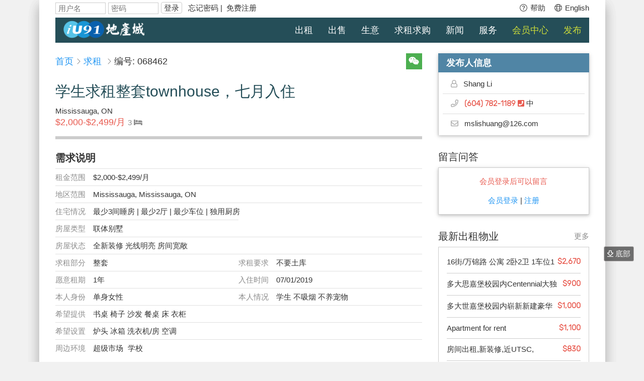

--- FILE ---
content_type: text/html; charset=utf-8
request_url: https://www.iu91.com/content/ListContent/contentid/68462
body_size: 14918
content:
		
	

		

<!DOCTYPE html>
<html lang="zh">
<head>
<meta name="viewport" content="width=device-width, user-scalable=no" />
<meta http-equiv="Content-Type" content="text/html; charset=UTF-8">
<meta property="og:type" content="website" />
<meta property="og:image" content="https://www.iu91.com/images/logo/Logo_300x300.png">
<meta property="og:title" content="【求租】-学生求租整套townhouse，七月入住 - iU91加拿大地产城" >
<meta property="og:description" content="$2,000-学生求租整套townhouse，七月入住">
<meta property="og:url" content="https://www.iu91.com/content/ListContent/contentid/68462">

<title>【求租】-学生求租整套townhouse，七月入住-iU91加拿大地产城</title>

<link rel="stylesheet" href="/static/css/res/w3.css?v=1">
<link rel="stylesheet" href="/static/css/res/detail.css?v=5">
<link rel="stylesheet" href="/static/css/res/fontawesome/css/fontawesome-all.css">
<link rel="stylesheet" href="/static/css/res/comm.css?v=6">

<style>#housemsg_q .error{font-weight: normal;color: #EA5200;font-size: 13px;display:block;padding-top:10px}</style>
<script type="text/javascript" src="/static/js/res/jquery/jquery.min.js"></script>
<script type="text/javascript" src="/static/jslib/jquery/jquery.qrcode.min.js"></script>
<script type="text/javascript" src="/static/jslib/jquery/jquery.cookie.js"></script>
<script type="text/javascript" src="/static/js/res/jquery/jquery-validation-1/dist/jquery.validate.min.js"></script>

<script type="text/javascript" src="/static/js/res/comm.js?v=4" type="text/javascript"></script>
<script type="text/javascript" src="/static/js/res/v1.js"></script>

<script type="text/javascript">
	var n_swiper = false;
	var n_message = false;
    var guid = 'B3CB70C5-37AF-C893-1950-4B9FE978E3EE';
    var accountid='';
    var account=37318;
	Count_Load();
	
	function Count_Load(){
	    if (guid.length < 1) return;
	    var requestUrl = '/api/CountJson?statistic=1&count=1&guid='+guid+'&statistic=1&accountid='+account;
	    var opt = {
	        url:requestUrl,
	        method:'GET',
	        dataType: 'json'
	        };
	    $.ajax(opt);
	    return;
	}
	$(document).ready(function(){
			$("#housemsg_q").validate({
			rules: {
				'msg': {
					required: true,
					minlength: 2
				},
				'vcode': {
					required: true,
					remote: "/Sso/Signup/do/accountValid"
				}
			},
			messages: {
				'msg': {
					required: "请输入留言",
					minlength: "留言至少2个字"
				},
				'vcode': {
					required: "请输入验证码 ",
					remote: "验证码不正确"
				}
			},
			success: function(label) {
				// set &nbsp; as text for IE
				//label.html("&nbsp;").addClass("checked");
				label.html("").removeClass("error");
			},
			submitHandler: function(form) {
				Housemsg_Q();
				$('#msg').val('');
				$('#vcode').val('');
				return false;
			 }
		});

	});
	 	
</script>


</head>
<body class="w3-content" data-gr-c-s-loaded="true">

	<!-- Sidebar/menu -->
		<nav class="w3-sidebar-menu w3-light-grey w3-hide-large w3-animate-left" id="mySidebarMenu" style="z-index: 10;">
  <div class="w3-container w3-display-container w3-padding-16">
  	<span onclick="w3_close()" class="w3-button w3-display-topright w3-xlarge close-search">&times;</span>
  	<ul class="w3-ul w3-large">
		<li class="w3-link w3-padding-16" onclick="goHomepage('cn');"> 
			<svg class="svg-inline--fa fa-home fa-w-18 fa-fw w3-margin-right" aria-hidden="true" data-prefix="far" data-icon="home" role="img" xmlns="http://www.w3.org/2000/svg" viewBox="0 0 576 512" data-fa-i2svg=""><path fill="currentColor" d="M557.1 240.7L512 203.8V104c0-4.4-3.6-8-8-8h-32c-4.4 0-8 3.6-8 8v60.5L313.4 41.1c-14.7-12.1-36-12.1-50.7 0L18.9 240.7c-3.4 2.8-3.9 7.8-1.1 11.3l20.3 24.8c2.8 3.4 7.8 3.9 11.3 1.1l14.7-12V464c0 8.8 7.2 16 16 16h168c4.4 0 8-3.6 8-8V344h64v128c0 4.4 3.6 8 8 8h168c8.8 0 16-7.2 16-16V265.8l14.7 12c3.4 2.8 8.5 2.3 11.3-1.1l20.3-24.8c2.6-3.4 2.1-8.4-1.3-11.2zM464 432h-96V304c0-4.4-3.6-8-8-8H216c-4.4 0-8 3.6-8 8v128h-96V226.5l170.9-140c2.9-2.4 7.2-2.4 10.1 0l170.9 140V432z"></path></svg>
			首页
		</li>
		<li class="w3-link w3-padding-16" onclick="window.location=('/ac/imbroker')" style="display:none" id="side_vip"> 
			<svg aria-hidden="true" data-prefix="far" data-icon="star" role="img" xmlns="http://www.w3.org/2000/svg" viewBox="0 0 576 512" class="svg-inline--fa fa-star fa-w-18 fa-fw w3-margin-right"><path fill="currentColor" d="M528.1 171.5L382 150.2 316.7 17.8c-11.7-23.6-45.6-23.9-57.4 0L194 150.2 47.9 171.5c-26.2 3.8-36.7 36.1-17.7 54.6l105.7 103-25 145.5c-4.5 26.3 23.2 46 46.4 33.7L288 439.6l130.7 68.7c23.2 12.2 50.9-7.4 46.4-33.7l-25-145.5 105.7-103c19-18.5 8.5-50.8-17.7-54.6zM388.6 312.3l23.7 138.4L288 385.4l-124.3 65.3 23.7-138.4-100.6-98 139-20.2 62.2-126 62.2 126 139 20.2-100.6 98z" class=""></path></svg>
			VIP 帐号管理
		</li>
		<li class="w3-link w3-padding-16" onclick="window.location=('/ac/bookmark')"> 
			<svg class="svg-inline--fa fa-heart fa-w-16 fa-fw w3-margin-right" aria-hidden="true" data-prefix="far" data-icon="heart" role="img" xmlns="http://www.w3.org/2000/svg" viewBox="0 0 576 512" data-fa-i2svg=""><path fill="currentColor" d="M257.3 475.4L92.5 313.6C85.4 307 24 248.1 24 174.8 24 84.1 80.8 24 176 24c41.4 0 80.6 22.8 112 49.8 31.3-27 70.6-49.8 112-49.8 91.7 0 152 56.5 152 150.8 0 52-31.8 103.5-68.1 138.7l-.4.4-164.8 161.5a43.7 43.7 0 0 1-61.4 0zM125.9 279.1L288 438.3l161.8-158.7c27.3-27 54.2-66.3 54.2-104.8C504 107.9 465.8 72 400 72c-47.2 0-92.8 49.3-112 68.4-17-17-64-68.4-112-68.4-65.9 0-104 35.9-104 102.8 0 37.3 26.7 78.9 53.9 104.3z"></path></svg> 
			我的收藏
		</li>
		<li class="w3-link w3-padding-16" onclick="window.location='/ac/housemsg/filter/RS/list/q'">  
			<svg class="svg-inline--fa fa-comment fa-w-16 fa-fw w3-margin-right" aria-hidden="true" data-prefix="far" data-icon="comment" role="img" xmlns="http://www.w3.org/2000/svg" viewBox="0 0 576 512" data-fa-i2svg=""><path fill="currentColor" d="M288 32C129 32 0 125.1 0 240c0 49.3 23.7 94.5 63.3 130.2-8.7 23.3-22.1 32.7-37.1 43.1C15.1 421-6 433 1.6 456.5c5.1 15.4 20.9 24.7 38.1 23.3 57.7-4.6 111.2-19.2 157-42.5 28.7 6.9 59.4 10.7 91.2 10.7 159.1 0 288-93 288-208C576 125.1 447.1 32 288 32zm0 368c-32.5 0-65.4-4.4-97.3-14-32.3 19-78.7 46-134.7 54 32-24 56.8-61.6 61.2-88.4C79.1 325.6 48 286.7 48 240c0-70.9 86.3-160 240-160s240 89.1 240 160c0 71-86.3 160-240 160z"></path></svg> 
			我的留言 <span class="blink_me w3-text-red w3-hide new_message">●</span>
		</li>
		<li class="w3-link w3-padding-16" onclick="window.location='/billing/Order'">
			<svg class="svg-inline--fa fa-file-alt fa-w-16 fa-fw w3-margin-right" aria-hidden="true" data-prefix="far" data-icon="file-alt" role="img" xmlns="http://www.w3.org/2000/svg" viewBox="0 0 384 512" data-fa-i2svg=""><path fill="currentColor" d="M288 248v28c0 6.6-5.4 12-12 12H108c-6.6 0-12-5.4-12-12v-28c0-6.6 5.4-12 12-12h168c6.6 0 12 5.4 12 12zm-12 72H108c-6.6 0-12 5.4-12 12v28c0 6.6 5.4 12 12 12h168c6.6 0 12-5.4 12-12v-28c0-6.6-5.4-12-12-12zm108-188.1V464c0 26.5-21.5 48-48 48H48c-26.5 0-48-21.5-48-48V48C0 21.5 21.5 0 48 0h204.1C264.8 0 277 5.1 286 14.1L369.9 98c9 8.9 14.1 21.2 14.1 33.9zm-128-80V128h76.1L256 51.9zM336 464V176H232c-13.3 0-24-10.7-24-24V48H48v416h288z"></path></svg> 
			我的账单
		</li>
		
		<li class="w3-link w3-padding-16" onclick="window.location='/ac/profile'">
			<svg aria-hidden="true" focusable="false" data-prefix="far" data-icon="cog" role="img" xmlns="http://www.w3.org/2000/svg" viewBox="0 0 512 512" class="svg-inline--fa fa-cog fa-w-16 fa-fw w3-margin-right"><path fill="currentColor" d="M452.515 237l31.843-18.382c9.426-5.441 13.996-16.542 11.177-27.054-11.404-42.531-33.842-80.547-64.058-110.797-7.68-7.688-19.575-9.246-28.985-3.811l-31.785 18.358a196.276 196.276 0 0 0-32.899-19.02V39.541a24.016 24.016 0 0 0-17.842-23.206c-41.761-11.107-86.117-11.121-127.93-.001-10.519 2.798-17.844 12.321-17.844 23.206v36.753a196.276 196.276 0 0 0-32.899 19.02l-31.785-18.358c-9.41-5.435-21.305-3.877-28.985 3.811-30.216 30.25-52.654 68.265-64.058 110.797-2.819 10.512 1.751 21.613 11.177 27.054L59.485 237a197.715 197.715 0 0 0 0 37.999l-31.843 18.382c-9.426 5.441-13.996 16.542-11.177 27.054 11.404 42.531 33.842 80.547 64.058 110.797 7.68 7.688 19.575 9.246 28.985 3.811l31.785-18.358a196.202 196.202 0 0 0 32.899 19.019v36.753a24.016 24.016 0 0 0 17.842 23.206c41.761 11.107 86.117 11.122 127.93.001 10.519-2.798 17.844-12.321 17.844-23.206v-36.753a196.34 196.34 0 0 0 32.899-19.019l31.785 18.358c9.41 5.435 21.305 3.877 28.985-3.811 30.216-30.25 52.654-68.266 64.058-110.797 2.819-10.512-1.751-21.613-11.177-27.054L452.515 275c1.22-12.65 1.22-25.35 0-38zm-52.679 63.019l43.819 25.289a200.138 200.138 0 0 1-33.849 58.528l-43.829-25.309c-31.984 27.397-36.659 30.077-76.168 44.029v50.599a200.917 200.917 0 0 1-67.618 0v-50.599c-39.504-13.95-44.196-16.642-76.168-44.029l-43.829 25.309a200.15 200.15 0 0 1-33.849-58.528l43.819-25.289c-7.63-41.299-7.634-46.719 0-88.038l-43.819-25.289c7.85-21.229 19.31-41.049 33.849-58.529l43.829 25.309c31.984-27.397 36.66-30.078 76.168-44.029V58.845a200.917 200.917 0 0 1 67.618 0v50.599c39.504 13.95 44.196 16.642 76.168 44.029l43.829-25.309a200.143 200.143 0 0 1 33.849 58.529l-43.819 25.289c7.631 41.3 7.634 46.718 0 88.037zM256 160c-52.935 0-96 43.065-96 96s43.065 96 96 96 96-43.065 96-96-43.065-96-96-96zm0 144c-26.468 0-48-21.532-48-48 0-26.467 21.532-48 48-48s48 21.533 48 48c0 26.468-21.532 48-48 48z" class=""></path></svg>
			个人资料
		</li>
		
		<li class="w3-link w3-padding-16" onclick="window.location='/content/Index/cid/35'">
			<svg class="svg-inline--fa fa-question fa-w-16 fa-fw w3-margin-right" aria-hidden="true" data-prefix="far" data-icon="question" role="img" xmlns="http://www.w3.org/2000/svg" viewBox="0 0 384 512" data-fa-i2svg=""><path fill="currentColor" d="M199.65 0C125.625 0 69.665 30.187 27.21 92.51c-19.17 28.15-12.94 66.3 14.17 86.86l36.73 27.85c10.81 8.2 24.19 12.79 37.74 12.96-11.84 19-17.82 40.61-17.82 64.55v11.43c0 16.38 6.2 31.34 16.38 42.65C97.99 357.2 88 381.45 88 408c0 57.35 46.65 104 104 104s104-46.65 104-104c0-26.55-9.99-50.8-26.41-69.19 8.66-9.62 14.43-21.87 15.97-35.38 28.287-16.853 96-48.895 96-138.21C381.56 71.151 290.539 0 199.65 0zM192 464c-30.88 0-56-25.12-56-56 0-30.873 25.118-56 56-56 30.887 0 56 25.132 56 56 0 30.88-25.12 56-56 56zm45.97-176.21v8.37c0 8.788-7.131 15.84-15.84 15.84h-60.26c-8.708 0-15.84-7.051-15.84-15.84v-11.43c0-47.18 35.77-66.04 62.81-81.2 23.18-13 37.39-21.83 37.39-39.04 0-22.77-29.04-37.88-52.52-37.88-30.61 0-44.74 14.49-64.6 39.56-5.365 6.771-15.157 8.01-22 2.8l-36.73-27.85c-6.74-5.11-8.25-14.6-3.49-21.59C98.08 73.73 137.8 48 199.65 48c64.77 0 133.91 50.56 133.91 117.22 0 88.51-95.59 89.87-95.59 122.57z"></path></svg>
			帮助
		</li>

				<li class="w3-link w3-padding-16" onclick="window.location='/sso/signin?continue=/ac/Index/'">
			<svg class="svg-inline--fa fa-sign-in fa-w-16 fa-fw  w3-margin-right" aria-hidden="true" data-prefix="fa" data-icon="sign-in" role="img" xmlns="http://www.w3.org/2000/svg" viewBox="0 0 512 512" data-fa-i2svg=""><path fill="currentColor" d="M416 448h-84c-6.6 0-12-5.4-12-12v-24c0-6.6 5.4-12 12-12h84c26.5 0 48-21.5 48-48V160c0-26.5-21.5-48-48-48h-84c-6.6 0-12-5.4-12-12V76c0-6.6 5.4-12 12-12h84c53 0 96 43 96 96v192c0 53-43 96-96 96zM167.1 83.5l-19.6 19.6c-4.8 4.8-4.7 12.5.2 17.1L260.8 230H12c-6.6 0-12 5.4-12 12v28c0 6.6 5.4 12 12 12h248.8L147.7 391.7c-4.8 4.7-4.9 12.4-.2 17.1l19.6 19.6c4.7 4.7 12.3 4.7 17 0l164.4-164c4.7-4.7 4.7-12.3 0-17l-164.4-164c-4.7-4.6-12.3-4.6-17 .1z" class=""></path></svg>
			会员登录
		</li>
				
				<li class="w3-link w3-padding-16" onclick="changeLocale('en_US')">
			<svg  class="svg-inline--fa fa-globe fa-w-16 fa-fw w3-margin-right" aria-hidden="true" data-prefix="fal" data-icon="globe" role="img" xmlns="http://www.w3.org/2000/svg" viewBox="0 0 496 512"><path fill="currentColor" d="M248 8C111 8 0 119 0 256s111 248 248 248 248-111 248-248S385 8 248 8zm193.2 152h-82.5c-9-44.4-24.1-82.2-43.2-109.1 55 18.2 100.2 57.9 125.7 109.1zM336 256c0 22.9-1.6 44.2-4.3 64H164.3c-2.7-19.8-4.3-41.1-4.3-64s1.6-44.2 4.3-64h167.4c2.7 19.8 4.3 41.1 4.3 64zM248 40c26.9 0 61.4 44.1 78.1 120H169.9C186.6 84.1 221.1 40 248 40zm-67.5 10.9c-19 26.8-34.2 64.6-43.2 109.1H54.8c25.5-51.2 70.7-90.9 125.7-109.1zM32 256c0-22.3 3.4-43.8 9.7-64h90.5c-2.6 20.5-4.2 41.8-4.2 64s1.5 43.5 4.2 64H41.7c-6.3-20.2-9.7-41.7-9.7-64zm22.8 96h82.5c9 44.4 24.1 82.2 43.2 109.1-55-18.2-100.2-57.9-125.7-109.1zM248 472c-26.9 0-61.4-44.1-78.1-120h156.2c-16.7 75.9-51.2 120-78.1 120zm67.5-10.9c19-26.8 34.2-64.6 43.2-109.1h82.5c-25.5 51.2-70.7 90.9-125.7 109.1zM363.8 320c2.6-20.5 4.2-41.8 4.2-64s-1.5-43.5-4.2-64h90.5c6.3 20.2 9.7 41.7 9.7 64s-3.4 43.8-9.7 64h-90.5z" class=""></path></svg>
			En
		</li>
		
  	</ul>
  </div>
</nav>
   
	<!-- END / Sidebar/menu -->


	<!-- Top menu --> 
	
		
	<header class="w3-bar w3-xlarge w3-clear w3-hide-small w3-hide-medium" style="z-index: 2;position:fixed;">
		<div id="top_login" class="iu91_link w3-bar w3-white w3-medium w3-clear w3-hide-small w3-hide-medium">
			<div id="topbar">
				<svg class="svg-inline--fa fa-spinner fa-w-16 fa-spin w3-left fa-lg w3-text-blue w3-margin-right" id="login_spin" style="display: none;" aria-hidden="true" data-prefix="fas" data-icon="spinner" role="img" xmlns="http://www.w3.org/2000/svg" viewBox="0 0 512 512" data-fa-i2svg=""><path fill="currentColor" d="M304 48c0 26.51-21.49 48-48 48s-48-21.49-48-48 21.49-48 48-48 48 21.49 48 48zm-48 368c-26.51 0-48 21.49-48 48s21.49 48 48 48 48-21.49 48-48-21.49-48-48-48zm208-208c-26.51 0-48 21.49-48 48s21.49 48 48 48 48-21.49 48-48-21.49-48-48-48zM96 256c0-26.51-21.49-48-48-48S0 229.49 0 256s21.49 48 48 48 48-21.49 48-48zm12.922 99.078c-26.51 0-48 21.49-48 48s21.49 48 48 48 48-21.49 48-48c0-26.509-21.491-48-48-48zm294.156 0c-26.51 0-48 21.49-48 48s21.49 48 48 48 48-21.49 48-48c0-26.509-21.49-48-48-48zM108.922 60.922c-26.51 0-48 21.49-48 48s21.49 48 48 48 48-21.49 48-48-21.491-48-48-48z"></path></svg>
				<div id="loggedInfo"  style="display: none;"  class="w3-left">
					您好, <a href="/ac/?locale=zh_CN" id="loggedInfoUsername" class="w3-hover-text-blue" title="我的帐号"></a>! 
						<span id="VIP_top" class="w3-text-red" style="display:none"><b><a href="/ac/imbroker/?locale=zh_CN" class="w3-hover-text-blue" title="个人资料">VIP会员</a></b></span>
						<span id="Free_top" class="w3-text-green" style="display:none"><b><a href="/ac/profile?locale=zh_CN" class="w3-hover-text-blue" title="个人资料">免费会员</a></b></span>
					<span id="userinfo">
						- <a href="/ac/list/filter/RS/istatus/opened/ultra/1/tradetype/rent?locale=zh_CN" title="我的出租广告" id="listingRent" class="w3-hover-text-blue"> </a> | 
						  <a href="/ac/list/filter/RS/istatus/opened/ultra/1/tradetype/sale?locale=zh_CN" title="我的出售广告" id="listingSale" class="w3-hover-text-blue"> </a> | 
						  <a href="/ac/list/filter/RS/istatus/opened/ultra/1/type/shengyi?locale=zh_CN"  title="我的生意广告" id="listingBiz" class="w3-hover-text-blue"> </a> |  
						  <a href="/ac/housemsg?locale=zh_CN" title="新留言" id="unreadQ" class="w3-hover-text-blue">(未读的留言)</a> | 
						  <a href="/ac/bookmark?locale=zh_CN" title="我的收藏" id="bookmarkcount" class="w3-hover-text-blue">(收藏)</a> 
						- 
					</span> 
					<a href="/sso/logout/?locale=zh_CN" class="w3-hover-text-blue" title="退出">退出</a>
				</div>
				
				<form id="loggedInfoGuest" name="loginForm" method="post" action="/sso/signin/?locale=zh_CN" class="w3-left">
					<input name="username" type="text" class="w3-input w3-border" placeholder="用户名" autocomplete="username">
					<input name="password" type="password" class="w3-input w3-border" placeholder="密码" autocomplete="current-password">
					<span class="w3-round  w3-border w3-hover-blue w3-link" onclick="$('#loggedInfoGuest').submit()" style="padding: 2px 5px;" title="登录">登录</span>
					<span> &nbsp;
						<a href="/sso/ForgotPasswd/?locale=zh_CN" class="w3-hover-text-blue" title="找回帐号和密码">忘记密码</a>&nbsp;|&nbsp;
						<a href="/sso/signup/?locale=zh_CN" class="w3-hover-text-blue" title="免费注册">免费注册</a> 
					</span>
				</form>
										<div class="w3-right">
						<a href="javascript:void(0)" onclick="changeLocale('en_US')" class="w3-hover-text-blue" title="Switch to English Version">
							<svg aria-hidden="true" focusable="false" data-prefix="fal" data-icon="globe" role="img" xmlns="http://www.w3.org/2000/svg" viewBox="0 0 496 512" class="svg-inline--fa fa-globe fa-w-16 fa-fw"><path fill="currentColor" d="M248 8C111 8 0 119 0 256s111 248 248 248 248-111 248-248S385 8 248 8zm193.2 152h-82.5c-9-44.4-24.1-82.2-43.2-109.1 55 18.2 100.2 57.9 125.7 109.1zM336 256c0 22.9-1.6 44.2-4.3 64H164.3c-2.7-19.8-4.3-41.1-4.3-64s1.6-44.2 4.3-64h167.4c2.7 19.8 4.3 41.1 4.3 64zM248 40c26.9 0 61.4 44.1 78.1 120H169.9C186.6 84.1 221.1 40 248 40zm-67.5 10.9c-19 26.8-34.2 64.6-43.2 109.1H54.8c25.5-51.2 70.7-90.9 125.7-109.1zM32 256c0-22.3 3.4-43.8 9.7-64h90.5c-2.6 20.5-4.2 41.8-4.2 64s1.5 43.5 4.2 64H41.7c-6.3-20.2-9.7-41.7-9.7-64zm22.8 96h82.5c9 44.4 24.1 82.2 43.2 109.1-55-18.2-100.2-57.9-125.7-109.1zM248 472c-26.9 0-61.4-44.1-78.1-120h156.2c-16.7 75.9-51.2 120-78.1 120zm67.5-10.9c19-26.8 34.2-64.6 43.2-109.1h82.5c-25.5 51.2-70.7 90.9-125.7 109.1zM363.8 320c2.6-20.5 4.2-41.8 4.2-64s-1.5-43.5-4.2-64h90.5c6.3 20.2 9.7 41.7 9.7 64s-3.4 43.8-9.7 64h-90.5z" class=""></path></svg>
							English
						</a>
					</div>
					<div class="w3-right w3-margin-right">
						<a href="/content/Index/cid/35?locale=zh_CN" class="w3-hover-text-blue " title="帮助">
							<svg aria-hidden="true" focusable="false" data-prefix="fal" data-icon="question-circle" role="img" xmlns="http://www.w3.org/2000/svg" viewBox="0 0 512 512" class="svg-inline--fa fa-question-circle fa-w-16 fa-fw"><path fill="currentColor" d="M256 340c-15.464 0-28 12.536-28 28s12.536 28 28 28 28-12.536 28-28-12.536-28-28-28zm7.67-24h-16c-6.627 0-12-5.373-12-12v-.381c0-70.343 77.44-63.619 77.44-107.408 0-20.016-17.761-40.211-57.44-40.211-29.144 0-44.265 9.649-59.211 28.692-3.908 4.98-11.054 5.995-16.248 2.376l-13.134-9.15c-5.625-3.919-6.86-11.771-2.645-17.177C185.658 133.514 210.842 116 255.67 116c52.32 0 97.44 29.751 97.44 80.211 0 67.414-77.44 63.849-77.44 107.408V304c0 6.627-5.373 12-12 12zM256 40c118.621 0 216 96.075 216 216 0 119.291-96.61 216-216 216-119.244 0-216-96.562-216-216 0-119.203 96.602-216 216-216m0-32C119.043 8 8 119.083 8 256c0 136.997 111.043 248 248 248s248-111.003 248-248C504 119.083 392.957 8 256 8z" class=""></path></svg>
							帮助
						</a>
					</div>
					
								</div>
		</div>
		<div id="top_menu" >
			  <div class="w3-bar-logo">
			  	<span class="w3-bar-item">
			  		<a href="javascript:void(0)" onclick="goHomepage()" title="iU91首页">
						<img src="/static/t/ren/img/dichancheng_white_60.png">			  		
					</a>
			  	</span> 
			  	<span id="currentProvince"></span>
			  		<a id="currentProvinceSwitch" href="javascript:void(0);" onClick="$('#switchProvince').show();">其它</a>
			  </div>
			  <div  class="w3-bar-menu w3-blue1" style="height:50px;">
				<ul class="w3-clear">
					<li onclick="window.location='/content/Index/cid/3'" class="w3-link ">出租</li>
					<li onclick="window.location='/content/Index/cid/2'" class="w3-link ">出售</li>
					<li onclick="window.location='/content/Index/cid/12'" class="w3-link ">生意</li>
					<li onclick="window.location='/content/Index/cid/5'" class="w3-link ">求租求购</li>
					<li onclick="window.location='/content/Index/cid/61'" class="w3-link ">新闻</li>
					<li onclick="window.location='/content/Index/cid/44'" class="w3-link ">服务</li>
				
					<li onclick="window.location='/ac/Index/'" class="w3-link  w3-text-lime w3-hover-text-white ">
											    会员中心					</li>
					<li onclick="window.location='/ac/Index/action/post?locale='" class="w3-link  w3-text-lime w3-hover-text-white ">
											    发布					</li>
				
				</ul>

			  </div>
					
			  
		</div>
	</header>   
	<!-- END / Top menu -->

<!-- Main Content -->
<div class="w3-content w3-white">
	<!-- Overlay effect when opening sidebar on small screens -->
	<div class="w3-overlay w3-hide-large" onclick="w3_close()" style="cursor: pointer; display: none;" title="close side menu" id="myOverlay"></div> 
	
	<!-- CONTENT CONTAINER-->
	<div class="w3-clear">
		<!-- Push down content on small screens -->
		<div class="w3-detail-overtitle-nopic"></div>
		<!-- END / Push down content on small screens -->
			
		<!-- !CONTENT!  左列 -->
		<div class="w3-main w3-white service_main" id="content">

			<!-- Nav -->
			<div class="w3-row f_s_m_button f_s_m_button_nopic w3-clear">
				<div class="w3-col w3-cell-middle m2 s2 w3-hide-large" style="padding:10px 0 0 0">
					<a href="javascript:void(0)" class="w3-hover-text-red w3-xxlarge" style="line-height: 15px;" onclick="backFunction()">
						<svg class="svg-inline--fa fa-angle-left fa-w-14 fa-fw" aria-hidden="true" data-prefix="far" data-icon="angle-left" role="img" xmlns="http://www.w3.org/2000/svg" viewBox="0 0 192 512" data-fa-i2svg=""><path fill="currentColor" d="M4.2 247.5L151 99.5c4.7-4.7 12.3-4.7 17 0l19.8 19.8c4.7 4.7 4.7 12.3 0 17L69.3 256l118.5 119.7c4.7 4.7 4.7 12.3 0 17L168 412.5c-4.7 4.7-12.3 4.7-17 0L4.2 264.5c-4.7-4.7-4.7-12.3 0-17z"></path></svg>
					</a>
				</div>
				
				
				<div class="w3-padding-16 w3-large w3-hide-small w3-hide-medium" id="ac_nav">
					<ol class="cd-breadcrumb custom-separator w3-hide-small w3-hide-medium iu91_link">
						<li><a href="javascript:void(0)" onclick="goHomepage()">首页</a></li>
						<li>
														 <a href="/content/Index/cid/5" class="w3-text-blue w3-hover-text-red">求租</a>						</li>
						<li class="current">编号: 068462 
													</li>
					</ol>
	
					<div>
						<div class="sharethis-inline-share-buttons w3-right"></div>
						<div class="w3-right w3-center w3-green w3-link detail_wechat" onclick="$('#wechat').show()">
							<svg aria-hidden="true" data-prefix="fab" data-icon="weixin" role="img" xmlns="http://www.w3.org/2000/svg" viewBox="0 0 576 512" class="svg-inline--fa fa-weixin fa-w-18"><path fill="currentColor" d="M385.2 167.6c6.4 0 12.6.3 18.8 1.1C387.4 90.3 303.3 32 207.7 32 100.5 32 13 104.8 13 197.4c0 53.4 29.3 97.5 77.9 131.6l-19.3 58.6 68-34.1c24.4 4.8 43.8 9.7 68.2 9.7 6.2 0 12.1-.3 18.3-.8-4-12.9-6.2-26.6-6.2-40.8-.1-84.9 72.9-154 165.3-154zm-104.5-52.9c14.5 0 24.2 9.7 24.2 24.4 0 14.5-9.7 24.2-24.2 24.2-14.8 0-29.3-9.7-29.3-24.2.1-14.7 14.6-24.4 29.3-24.4zm-136.4 48.6c-14.5 0-29.3-9.7-29.3-24.2 0-14.8 14.8-24.4 29.3-24.4 14.8 0 24.4 9.7 24.4 24.4 0 14.6-9.6 24.2-24.4 24.2zM563 319.4c0-77.9-77.9-141.3-165.4-141.3-92.7 0-165.4 63.4-165.4 141.3S305 460.7 397.6 460.7c19.3 0 38.9-5.1 58.6-9.9l53.4 29.3-14.8-48.6C534 402.1 563 363.2 563 319.4zm-219.1-24.5c-9.7 0-19.3-9.7-19.3-19.6 0-9.7 9.7-19.3 19.3-19.3 14.8 0 24.4 9.7 24.4 19.3 0 10-9.7 19.6-24.4 19.6zm107.1 0c-9.7 0-19.3-9.7-19.3-19.6 0-9.7 9.7-19.3 19.3-19.3 14.5 0 24.4 9.7 24.4 19.3.1 10-9.9 19.6-24.4 19.6z" class=""></path></svg>
						</div>
					</div>
				</div>

				<div class="w3-col w3-cell-middle l4 m10 s10 f_s_m_button_option w3-hide-large w3-hide">
					
					<div class="sharethis-inline-share-buttons w3-right" style="padding-right:5px;"></div>
					<div class="w3-right w3-center w3-green w3-link detail_wechat" onclick="$('#wechat').show()" style="margin-top:5px">
						<svg aria-hidden="true" data-prefix="fab" data-icon="weixin" role="img" xmlns="http://www.w3.org/2000/svg" viewBox="0 0 576 512" class="svg-inline--fa fa-weixin fa-w-18"><path fill="currentColor" d="M385.2 167.6c6.4 0 12.6.3 18.8 1.1C387.4 90.3 303.3 32 207.7 32 100.5 32 13 104.8 13 197.4c0 53.4 29.3 97.5 77.9 131.6l-19.3 58.6 68-34.1c24.4 4.8 43.8 9.7 68.2 9.7 6.2 0 12.1-.3 18.3-.8-4-12.9-6.2-26.6-6.2-40.8-.1-84.9 72.9-154 165.3-154zm-104.5-52.9c14.5 0 24.2 9.7 24.2 24.4 0 14.5-9.7 24.2-24.2 24.2-14.8 0-29.3-9.7-29.3-24.2.1-14.7 14.6-24.4 29.3-24.4zm-136.4 48.6c-14.5 0-29.3-9.7-29.3-24.2 0-14.8 14.8-24.4 29.3-24.4 14.8 0 24.4 9.7 24.4 24.4 0 14.6-9.6 24.2-24.4 24.2zM563 319.4c0-77.9-77.9-141.3-165.4-141.3-92.7 0-165.4 63.4-165.4 141.3S305 460.7 397.6 460.7c19.3 0 38.9-5.1 58.6-9.9l53.4 29.3-14.8-48.6C534 402.1 563 363.2 563 319.4zm-219.1-24.5c-9.7 0-19.3-9.7-19.3-19.6 0-9.7 9.7-19.3 19.3-19.3 14.8 0 24.4 9.7 24.4 19.3 0 10-9.7 19.6-24.4 19.6zm107.1 0c-9.7 0-19.3-9.7-19.3-19.6 0-9.7 9.7-19.3 19.3-19.3 14.5 0 24.4 9.7 24.4 19.3.1 10-9.9 19.6-24.4 19.6z" class=""></path></svg>
					</div>
					<script type="text/javascript" src="//platform-api.sharethis.com/js/sharethis.js#property=5ac78732003b52001341b5b1&product=custom-share-buttons"></script>
				</div>	
			</div>
			<!-- End Nav -->

			<!-- Overlay effect when opening sidebar on small screens -->
				<div class="w3-overlay w3-hide-large" onclick="w3_close()" style="cursor: pointer; display: none;" title="close side menu" id="myOverlay"></div>

				<!-- Push down content on small screens -->
				<div class="w3-hide-large w3-detail-overtitle"></div>
				<!-- END / Push down content on small screens -->

 
			<div class="w3-container">
				<h2 class="w3-text-blue1  w3-detail-title-section w3-hide-small w3-hide-medium">
					<div class="w3-cell-row">
						<div class="w3-cell">
							<span id="title">学生求租整套townhouse，七月入住</span>
						</div>
						<div class="w3-cell w3-cell-bottom w3-large" style="width:35px;text-align:right;line-height:18px">
							<div id="bookmarktitle"></div>
						</div>
					</div>
				</h2>
				<div class="w3-cell-row w3-hide-large">
					<div class="w3-cell w3-large">
						<span id="title">学生求租整套townhouse，七月入住</span>
					</div>
					<div class="w3-cell w3-cell-bottom w3-medium" style="width:35px;text-align:right;line-height:18px">
						<span id="bookmarktitle2"></span>
					</div>
				</div>
				<script type="text/javascript">
					function loadBookmark() {
					$('#bookmarktitle').load('/content/listInfo/do/?guid=B3CB70C5-37AF-C893-1950-4B9FE978E3EE&bookmarkedcount=3&tradetype=rentbeg');
					$('#bookmarktitle2').load('/content/listInfo/do/?guid=B3CB70C5-37AF-C893-1950-4B9FE978E3EE&bookmarkedcount=3&tradetype=rentbeg');
					}
					loadBookmark();
				</script>		
				</h4>
				<div class="w3-clear w3-margin-bottom">
					<div class="w3-left">
						<div class=" w3-clear w3-left">
							<div class="detail_address">
																Mississauga,																ON 
															</div> 
						</div>
						<div class="w3-text-red1  w3-clear w3-large">
																					$2,000-$2,499/月
								 													      
						<span class="w3-medium w3-text-grey">3 <i class="fa fa-bed"></i></span>												</div>
					</div>
				</div>
			</div>
		
	  
			<!--  ///////////////////////////////////////////////////////////////////// CONTENT////////////////////////////////////////////////////////////////////////////-->
			<div class="detailinfo">
				<div class="w3-row w3-media detailinfostart">	
					<div class="w3-container w3-padding-16 w3-topbar"><h4><strong>需求说明</strong></h4>
			
		<!-- 求租住宅 -->			

					<ul class="w3-clear">

						<li class="long"> <div class="detailinfotitle w3-text-grey">租金范围</div> <div class="detailinfocontent">  
							$2,000-$2,499/月
							 																																		</div>
						</li>                 
						<li class="long"> <div class="detailinfotitle w3-text-grey">地区范围</div> <div class="detailinfocontent">  
						Mississauga,  Mississauga,  ON
						</div>
						</li>
						<li class="long"> <div class="detailinfotitle w3-text-grey">住宅情况</div> <div class="detailinfocontent">  
						最少3间睡房 |  最少2厅 |  最少车位  | 独用厨房  

						</div>
						</li>

												<li> <div class="detailinfotitle w3-text-grey">房屋类型</div> <div class="detailinfocontent">    
										联体别墅
																</div>
						</li>
										
												<li class="long"> <div class="detailinfotitle w3-text-grey">房屋状态</div> <div class="detailinfocontent">  
							全新装修														光线明亮							房间宽敞						</div>
						</li>
						
													<li> <div class="detailinfotitle w3-text-grey">求租部分</div> <div class="detailinfocontent">  
											整套 
							</div>
							</li>
												
													<li> <div class="detailinfotitle w3-text-grey">求租要求</div> <div class="detailinfocontent">  
																								不要土库							</div>
							</li>
						
						
													<li> <div class="detailinfotitle w3-text-grey">愿意租期</div> <div class="detailinfocontent">  
																	1年 																							</div>
							</li>
						
													<li> <div class="detailinfotitle w3-text-grey">入住时间</div> <div class="detailinfocontent"> 
								07/01/2019							</div>
							</li>
						
													<li> <div class="detailinfotitle w3-text-grey">本人身份</div> <div class="detailinfocontent">  
								单身女性																															</div>
							</li>
						
													<li> <div class="detailinfotitle w3-text-grey">本人情况</div> <div class="detailinfocontent">  
								学生																不吸烟								不养宠物															</div>
							</li>
						
													<li class="long"> <div class="detailinfotitle w3-text-grey">希望提供</div> <div class="detailinfocontent">  
							书桌 														椅子 							沙发 							餐桌 														床 							衣柜 							</div>
							</li>
						
													<li class="long"> <div class="detailinfotitle w3-text-grey">希望设置</div> <div class="detailinfocontent">  
														炉头 							冰箱 																												洗衣机/房 							空调 																					</div>
							</li>
																						<li class="long"> 
						<span class="detailinfotitle w3-text-grey">周边环境</span>
						<span class="detailinfocontent"> 
														<span>超级市场</span>																												<span>学校</span>																																																														</span>
					</li>																				   
					</ul>	
							</div>
				</div>
		
								<div class="w3-container w3-padding-16 w3-topbar">
					<h4><strong>附加说明</strong></h4>
					<div class="description">
						Sheridan college在校学生求租，租金接受2500以内
					</div>
				</div>
							
								
				<div class="w3-hide-small w3-hide-medium w3-margin-top"  style="overflow:hidden;">
					<script async src="//pagead2.googlesyndication.com/pagead/js/adsbygoogle.js"></script>
					<!-- iu91列表底部 -->
					<ins class="adsbygoogle"
						 style="display:inline-block;width:728px;height:90px"
						 data-ad-client="ca-pub-8749406658935505"
						 data-ad-slot="4052079993"></ins>
					<script>
					(adsbygoogle = window.adsbygoogle || []).push({});
					</script>
				</div>
				
							</div>
			<!--  /////////////////////////////////////////////////////////////////////END CONTENT////////////////////////////////////////////////////////////////////////////-->
		
		</div>
		<!-- End !CONTENT!  左列 -->


		<!-- Sidebar -->
		<div class="w3-sidebar w3-collapse w3-margin-left w3-margin-right" style="z-index: 0; width: 300px;float:left; position: relative !important;" id="mySidebarDetail">
			<!-- Contact -->
			<div class="w3-card w3-margin-bottom w3-border-blue4">
		
				<header class="w3-padding w3-large w3-blue4"><b>发布人信息</b></header>
				<div id="contact" class=" w3-border-left w3-border-right w3-clear">
											<div id="contactinfo" class="w3-clear w3-padding-small"><span id="phone"></span>
							<ul class="w3-ul w3-clear">
																	<li>
										<div>
											<svg class="svg-inline--fa fa-user-alt fa-w-14 gray" aria-hidden="true" data-prefix="far" data-icon="user-alt" role="img" xmlns="http://www.w3.org/2000/svg" viewBox="0 0 448 512" data-fa-i2svg=""><path fill="currentColor" d="M355.165 226.983l-11.257-3.216C353.3 209.665 368 182.136 368 144 368 64.519 303.584 0 224 0 144.519 0 80 64.416 80 144c0 38.131 14.696 65.659 24.093 79.767l-11.257 3.216C56.355 237.407 0 276.069 0 350.058v88.799C0 479.188 32.812 512 73.143 512h301.714C415.188 512 448 479.188 448 438.857v-88.799c0-73.384-55.581-112.43-92.835-123.075zM224 48c53.019 0 96 42.981 96 96s-42.981 96-96 96-96-42.981-96-96 42.981-96 96-96zm176 390.857C400 452.743 388.743 464 374.857 464H73.143C59.257 464 48 452.743 48 438.857v-88.799c0-35.719 23.678-67.109 58.022-76.922l36.46-10.417C165.929 278.843 194.106 288 224 288c29.852 0 58.036-9.133 81.518-25.281l36.46 10.417C376.322 282.949 400 314.34 400 350.058v88.799z"></path></svg> 
											<span>Shang Li</span>
										</div>
									</li>
																
																	<li>
										<div>
											<svg class="svg-inline--fa fa-phone fa-w-16 gray" aria-hidden="true" data-prefix="far" data-icon="phone" role="img" xmlns="http://www.w3.org/2000/svg" viewBox="0 0 512 512" data-fa-i2svg=""><path fill="currentColor" d="M476.536 22.921L382.288 1.18c-21.6-4.984-43.609 6.185-52.339 26.556l-43.5 101.492c-7.982 18.626-2.604 40.598 13.081 53.43l40.016 32.741c-28.537 52.375-71.771 95.609-124.147 124.147l-32.741-40.015c-12.832-15.685-34.804-21.063-53.43-13.081L27.736 329.949C7.365 338.68-3.804 360.691 1.18 382.287l21.742 94.25C27.74 497.417 46.072 512 67.5 512 312.347 512 512 313.731 512 67.5c0-21.429-14.583-39.761-35.464-44.579zM69.289 463.996l-20.921-90.669 98.212-42.091 55.716 68.094c98.805-46.353 150.588-98.036 197.036-197.035l-68.097-55.715 42.092-98.212 90.669 20.921c-.947 217.588-177.09 393.755-394.707 394.707z"></path></svg> 
											<a href="tel:(604) 782-1189" class="w3-text-red1 num">(604) 782-1189  
											<svg class="svg-inline--fa fa-phone-square fa-w-14 w3-text-red1" aria-hidden="true" data-prefix="fas" data-icon="phone-square" role="img" xmlns="http://www.w3.org/2000/svg" viewBox="0 0 448 512" data-fa-i2svg=""><path fill="currentColor" d="M400 32H48C21.49 32 0 53.49 0 80v352c0 26.51 21.49 48 48 48h352c26.51 0 48-21.49 48-48V80c0-26.51-21.49-48-48-48zM94 416c-7.033 0-13.057-4.873-14.616-11.627l-14.998-65a15 15 0 0 1 8.707-17.16l69.998-29.999a15 15 0 0 1 17.518 4.289l30.997 37.885c48.944-22.963 88.297-62.858 110.781-110.78l-37.886-30.997a15.001 15.001 0 0 1-4.289-17.518l30-69.998a15 15 0 0 1 17.16-8.707l65 14.998A14.997 14.997 0 0 1 384 126c0 160.292-129.945 290-290 290z"></path></svg>
											</a>
											<span>中</span>                
											                
											       
										</div>         
									</li>
							   							   
							   							   
							   									<li>
										<div>
											<svg class="svg-inline--fa fa-envelope fa-w-16 gray" aria-hidden="true" data-prefix="far" data-icon="envelope" role="img" xmlns="http://www.w3.org/2000/svg" viewBox="0 0 512 512" data-fa-i2svg=""><path fill="currentColor" d="M464 64H48C21.49 64 0 85.49 0 112v288c0 26.51 21.49 48 48 48h416c26.51 0 48-21.49 48-48V112c0-26.51-21.49-48-48-48zm0 48v40.805c-22.422 18.259-58.168 46.651-134.587 106.49-16.841 13.247-50.201 45.072-73.413 44.701-23.208.375-56.579-31.459-73.413-44.701C106.18 199.465 70.425 171.067 48 152.805V112h416zM48 400V214.398c22.914 18.251 55.409 43.862 104.938 82.646 21.857 17.205 60.134 55.186 103.062 54.955 42.717.231 80.509-37.199 103.053-54.947 49.528-38.783 82.032-64.401 104.947-82.653V400H48z"></path></svg> 
											<span class="contact-email"><a href="mailto:mslishuang@126.com">mslishuang@126.com</a></span>
											<input type="hidden" id="contactmail" value="mslishuang@126.com">
										</div>
									</li>
							   							   
							   							   
							   							</ul>
						</div>
								
				</div>
			</div>
			<!-- End Contact -->
			
			<!-- send message -->
						<div class="w3-margin-bottom w3-margin-top w3-clear" id="QA">
				<header class="w3-margin-top w3-large"><h4>留言问答</h4></header> 
				<div class="w3-clear w3-container w3-card w3-border">
					<div id="comment">
											<div class="detail_msg_q w3-margin-top">
							<div>
								<div class="w3-margin w3-text-red1 w3-center">会员登录后可以留言</div>
								<div class="w3-center w3-margin-bottom"><a href="/sso/signin?continue=/content/ListContent/contentid/68462/" class="w3-text-blue w3-hover-text-red">会员登录</a> | <a href="/sso/signup?" class="w3-text-blue w3-hover-text-red">注册</a></div>
							</div>
						</div>
										</div>
										
				</div>
			</div>
						<!-- End send message -->
	
	
			
							<!-- New Listing - RENT -->
				<div class="w3-margin-bottom w3-margin-top w3-clear w3-hide-small w3-hide-medium">
					<header class="w3-margin-top">
						<h4>
							<span class="w3-text-grey w3-right w3-medium"><a href="/content/Index/cid/3">更多</a></span>
							最新出租物业
						</h4>
					</header>
				 
			
					<div class="w3-padding w3-border">
										<a href="/content/ListContent/contentid/146128" title="16街/万锦路 公寓 2卧2卫 1车位1储间 独立洗衣房 560 Markham Rd">
					<div class="w3-border-bottom w3-padding-t-b-8 w3-hover-gray2" >
						<div style="line-height:25px;max-height:27px;overflow:hidden;">
							<span class="w3-right w3-text-red1 num">$2,670</span>
							16街/万锦路 公寓 2卧2卫 1车位1储间 独立洗衣房 560 Markham Rd				
						</div>
					</div>
					</a>
										<a href="/content/ListContent/contentid/26468" title="多大思嘉堡校园内Centennial大独立屋4间">
					<div class="w3-border-bottom w3-padding-t-b-8 w3-hover-gray2" >
						<div style="line-height:25px;max-height:27px;overflow:hidden;">
							<span class="w3-right w3-text-red1 num">$900</span>
							多大思嘉堡校园内Centennial大独立屋4间				
						</div>
					</div>
					</a>
										<a href="/content/ListContent/contentid/66331" title="多大世嘉堡校园内崭新新建豪华大独立屋830/月">
					<div class="w3-border-bottom w3-padding-t-b-8 w3-hover-gray2" >
						<div style="line-height:25px;max-height:27px;overflow:hidden;">
							<span class="w3-right w3-text-red1 num">$1,000</span>
							多大世嘉堡校园内崭新新建豪华大独立屋830/月				
						</div>
					</div>
					</a>
										<a href="/content/ListContent/contentid/104677" title="Apartment for rent">
					<div class="w3-border-bottom w3-padding-t-b-8 w3-hover-gray2" >
						<div style="line-height:25px;max-height:27px;overflow:hidden;">
							<span class="w3-right w3-text-red1 num">$1,100</span>
							Apartment for rent				
						</div>
					</div>
					</a>
										<a href="/content/ListContent/contentid/145892" title="房间出租,新装修,近UTSC, Centennial college,特平价!!!">
					<div class="w3-border-bottom w3-padding-t-b-8 w3-hover-gray2" >
						<div style="line-height:25px;max-height:27px;overflow:hidden;">
							<span class="w3-right w3-text-red1 num">$830</span>
							房间出租,新装修,近UTSC, Centennial college,特平价!!!				
						</div>
					</div>
					</a>
										<a href="/content/ListContent/contentid/145874" title="招租 优质公寓">
					<div class="w3-border-bottom w3-padding-t-b-8 w3-hover-gray2" >
						<div style="line-height:25px;max-height:27px;overflow:hidden;">
							<span class="w3-right w3-text-red1 num">价面议</span>
							招租 优质公寓				
						</div>
					</div>
					</a>
										<a href="/content/ListContent/contentid/114420" title="Kingston2+1卧1卫公寓 (其中一房) 出租,靠近Queen’s Uiversity皇后大学">
					<div class="w3-border-bottom w3-padding-t-b-8 w3-hover-gray2" >
						<div style="line-height:25px;max-height:27px;overflow:hidden;">
							<span class="w3-right w3-text-red1 num">$980</span>
							Kingston2+1卧1卫公寓 (其中一房) 出租,靠近Queen’s Uiversity皇后大学				
						</div>
					</div>
					</a>
										<a href="/content/ListContent/contentid/143941" title="旺市大统华对面独立屋地下室单间出租 $700/月">
					<div class="w3-border-bottom w3-padding-t-b-8 w3-hover-gray2" >
						<div style="line-height:25px;max-height:27px;overflow:hidden;">
							<span class="w3-right w3-text-red1 num">$700</span>
							旺市大统华对面独立屋地下室单间出租 $700/月				
						</div>
					</div>
					</a>
										<a href="/content/ListContent/contentid/143919" title="出租 Cherokee Boulevard, North York, ON,">
					<div class="w3-border-bottom w3-padding-t-b-8 w3-hover-gray2" >
						<div style="line-height:25px;max-height:27px;overflow:hidden;">
							<span class="w3-right w3-text-red1 num">$1,680</span>
							出租 Cherokee Boulevard, North York, ON,				
						</div>
					</div>
					</a>
										<a href="/content/ListContent/contentid/127821" title="Brimley / Steeles 二樓套房出租">
					<div class=" w3-padding-t-b-8 w3-hover-gray2" >
						<div style="line-height:25px;max-height:27px;overflow:hidden;">
							<span class="w3-right w3-text-red1 num">$1,050</span>
							Brimley / Steeles 二樓套房出租				
						</div>
					</div>
					</a>
										</div>
				</div>
				<!-- END /  New Listing - RENT  -->
						
						
				
	
		</div>
		<!-- End Sidebar-->
	</div>
	<!-- END / CONTENT CONTAINER-->

	<!-- Footer --> 
		<footer class="w3-container" id="w3-footer">
		<div class=""> 
	  		<div class="w3-padding">
				<p class="w3-small w3-text-gray">免责声明: 本网站仅提供会员地产买卖信息参考平台，并不涉入其中任何咨询、交易。本网站对各该房屋之产权及其他相关信息亦不作任何实质或形式上之审查。本网站中所载一切房屋，生意和服务厂商的信息、文字、照片、图形、产权、广告内容、或其他数据（以下简称『内容』），无论其为公开张贴或私下传送，若有不实或违法情况，均为『内容』提供者之责任，本站概不负责也不承担。</p>
	  		</div>
		</div> 
		<div class="w3-clear"></div>
		<div class="w3-padding w3-border-top"><span class="w3-right w3-hide-small w3-hide-medium">© iU91.com 版权所有, 未经许可的转载摘抄均属违法</span> <span>© 2012-2026 - iu91.com, All Rights Reserved.</span></div>

	</footer>

<!-- bottom nav -->

<!-- search_nav -->
<div id="m_search_nav" class="w3-modal w3-white w3-hide-large">
  <div class="w3-modal w3-white"></div>
  <div class="w3-modal-content w3-animate-zoom w3-padding-large">
    <div class="w3-white w3-center">
    	<span onclick="document.getElementById('m_search_nav').style.display='none'" class="w3-button w3-display-topright w3-xlarge">&times;</span>
      	<div class="w3-wide w3-xlarge w3-margin-bottom">分类查询</div>
      	<ul class="w3-ul w3-center w3-large w3-wide">
							<li class="w3-link w3-padding-16" onclick="window.location=('/content/Index/cid/3/comeback/1')">物业出租</li>
				<li class="w3-link w3-padding-16" onclick="window.location=('/content/Index/cid/2/comeback/1')">物业出售</li>
				<li class="w3-link w3-padding-16" onclick="window.location=('/content/Index/cid/12/comeback/1')">生意转让</li>
				<li class="w3-link w3-padding-16" onclick="window.location=('/content/Index/cid/5/comeback/1')">求租信息</li>
				<li class="w3-link w3-padding-16" onclick="window.location=('/content/Index/cid/4/comeback/1')">求购信息</li>
				<li class="w3-link w3-padding-16" onclick="window.location=('/content/Index/cid/61/comeback/1')">地产新闻</li> 
				<li class="w3-link w3-padding-16" onclick="window.location=('/content/Index/cid/44/comeback/1')">商家服务</li>
					</ul>		
    </div>

  </div>
</div>
<!-- END / search_nav -->
   
<!-- END bottom nav -->



<!-- Global site tag (gtag.js) - Google Analytics -->
<script async src="https://www.googletagmanager.com/gtag/js?id=UA-18555446-2"></script>
<script>
  window.dataLayer = window.dataLayer || [];
  function gtag(){dataLayer.push(arguments);}
  gtag('js', new Date());

  gtag('config', 'UA-18555446-2');
</script>

<!-- Global site tag (gtag.js) - Google Ads: 949982211 -->
<script async src="https://www.googletagmanager.com/gtag/js?id=AW-949982211"></script>
<script>
  window.dataLayer = window.dataLayer || [];
  function gtag(){dataLayer.push(arguments);}
  gtag('js', new Date());

  gtag('config', 'AW-949982211');
</script>
   
	<!-- END / Footer -->

</div>
<!-- END / Main Content -->

<!-- Email Modal -->
<div id="sendToEmail" class="w3-modal" style="display: none;">
  <div class="w3-modal-content-small w3-animate-zoom">
    <div class="w3-white">
      <span onclick="document.getElementById(&#39;sendToEmail&#39;).style.display=&#39;none&#39;" class="w3-button w3-xlarge w3-display-topright w3-transparent w3-text-white">&times;</span>
      <div class="w3-clear w3-blue2"><h4 class="w3-center">电子邮件 分享</h4></div>
      <div class="w3-padding">
      		<p class="w3-center">把本物件的链接发到您指定的电子邮件</p>
		  	<form onsubmit="" action="javascript:void(0);" id="sForm" name="sForm">
		  		<label><b>电子邮件</b></label>
		  		<input class="w3-input w3-border" type="text" placeholder="请输入电子邮件" id="share_email" name="share_email">
		  		<input type="hidden" name="url" id="email_url" value="/content/ListContent/contentid/68462">
		  				  		<input type="hidden" name="imgSrc" id="email_imgSrc" value="/static/t/ren/img/nopic.jpg">
		  						<div class="w3-margin-top">
					<label><b>验证码</b></label>
					<input class="w3-input w3-border" type="text" placeholder="输入验证码" name="vcode" id="vcode">
					<section>
						<img src="/sso/vcode?" alt="若无法识别验证码，请点图片更换另一组验证码。" id="vimage" name="vimage" border="0" onClick="document.vimage.src='/sso/vcode/'+Math.random();return false;" class="w3-margin-top"> 
						<a href="#" onClick="document.vimage.src='/sso/vcode/'+Math.random();return false;"> <div style="display:inline-block;padding-left:5px;">若无法识别验证码，请点图片更换另一组验证码。</div></a> 
					</section>
				</div>		  
		  <!--<button type="button" class="w3-button w3-padding-large w3-green w3-margin-bottom" onclick="document.getElementById(&#39;subscribe&#39;).style.display=&#39;none&#39;">发送到以上邮箱</button>-->
		  <button type="submit" class="w3-button w3-padding-large w3-blue2 w3-block w3-margin-bottom w3-margin-top" onClick="" >发送到以上邮箱</button>
		  </form>
      </div>
    </div>
  </div>
</div>

<!-- Wechat Modal -->
<div id="wechat" class="w3-modal" style="display: none;">
  <div class="w3-modal-content-small w3-animate-zoom">
    <div class="w3-white w3-center">
      <span onclick="document.getElementById(&#39;wechat&#39;).style.display=&#39;none&#39;" class="w3-button w3-xlarge w3-display-topright w3-transparent w3-text-white">&times;</span>
      <div class="w3-clear w3-blue2"><h4 class="">Wechat 分享</h4></div>
      <div class="w3-padding">
		   <div id="wechatcode" class="w3-margin-top"></div>
	   
			<script type="text/javascript">
				url = "https://www.iu91.com/content/ListContent/contentid/68462";
				
				$('#wechatcode').qrcode({
				width:150,
				height:150,
				text:url
				});
				
			</script>
			<p>您可以扫这个二维码分享本物件</p>
			<hr>
			<p class="w3-small">打开微信，点击底部的“发现”，使用 “扫一扫” 即可将本物件分享到朋友圈或朋友。</p>
			<p class="w3-small">如果你在手机微信里访问本页，请点击右上角的"..."，即可将本物件分享到朋友圈或朋友。</p>
			<p class="w3-small">如果你在手机浏览器里访问本页，请点击手机下方的“分享”按钮，分享本物件。</p>
			
		</div>
		
    </div>

  </div>
</div>


<!-- 联系 -->


<div id="to_popup_contact" class="w3-row w3-blue2" style="z-index:8">
  <div class="w3-col s2 w3-orange w3-right-align w3-text-white" style="padding-right:5px;"><p>租金 </p></div>
  <div class="w3-col s7 w3-orange w3-text-white">
  	<p>
  	  	<span class="price">
												$2,000-$2,499/月
					 							      
  	</span><span class="w3-tiny">加元</span> 
  	  	</p></div>
    <div class="w3-col s3 w3-red w3-center" onclick="$('html, body').animate({scrollTop: ($('#mySidebarDetail').offset().top-45)},500);" style="padding-top: 3px;"><i class="fa fa-phone"></i><br>联系发布人</div>
</div>


<!-- END 联系 --> 



<div class="w3-alert"></div>

<div class="loader"></div>

<!-- 回到顶部-->
<div class="goBackToTop"><svg aria-hidden="true" focusable="false" data-prefix="far" data-icon="arrow-alt-to-top" role="img" xmlns="http://www.w3.org/2000/svg" viewBox="0 0 384 512" class="svg-inline--fa fa-arrow-alt-to-top fa-w-12"><path fill="currentColor" d="M48 336h51.6v96c0 26.5 21.5 48 48 48h88.6c26.5 0 48-21.5 48-48v-96h51.6c42.6 0 64.2-51.7 33.9-81.9l-143.9-144c-18.7-18.7-49.1-18.7-67.9 0l-144 144C-16 284.2 5.3 336 48 336zm144-192l144 144h-99.7v144h-88.6V288H48l144-144zM0 68V44c0-6.6 5.4-12 12-12h360c6.6 0 12 5.4 12 12v24c0 6.6-5.4 12-12 12H12C5.4 80 0 74.6 0 68z" class=""></path></svg> 顶部</div>

<!-- 回到底部-->
<div class="goBackToBottom"><svg aria-hidden="true" focusable="false" data-prefix="far" data-icon="arrow-alt-to-bottom" role="img" xmlns="http://www.w3.org/2000/svg" viewBox="0 0 384 512" class="svg-inline--fa fa-arrow-alt-to-bottom fa-w-12"><path fill="currentColor" d="M336 176h-51.6V80c0-26.5-21.5-48-48-48h-88.6c-26.5 0-48 21.5-48 48v96H48.1c-42.6 0-64.2 51.7-33.9 81.9l143.9 144c18.7 18.7 49.1 18.7 67.9 0l144-144c30-30.1 8.7-81.9-34-81.9zM192 368L48 224h99.7V80h88.6v144H336L192 368zm192 76v24c0 6.6-5.4 12-12 12H12c-6.6 0-12-5.4-12-12v-24c0-6.6 5.4-12 12-12h360c6.6 0 12 5.4 12 12z" class=""></path></svg> 底部</div>

<!-- bottom nav -->

<!-- search_nav -->
<div id="m_search_nav" class="w3-modal w3-white w3-hide-large">
  <div class="w3-modal w3-white"></div>
  <div class="w3-modal-content w3-animate-zoom w3-padding-large">
    <div class="w3-white w3-center">
    	<span onclick="document.getElementById('m_search_nav').style.display='none'" class="w3-button w3-display-topright w3-xlarge">&times;</span>
      	<div class="w3-wide w3-xlarge w3-margin-bottom">分类查询</div>
      	<ul class="w3-ul w3-center w3-large w3-wide">
							<li class="w3-link w3-padding-16" onclick="window.location=('/content/Index/cid/3/comeback/1')">物业出租</li>
				<li class="w3-link w3-padding-16" onclick="window.location=('/content/Index/cid/2/comeback/1')">物业出售</li>
				<li class="w3-link w3-padding-16" onclick="window.location=('/content/Index/cid/12/comeback/1')">生意转让</li>
				<li class="w3-link w3-padding-16" onclick="window.location=('/content/Index/cid/5/comeback/1')">求租信息</li>
				<li class="w3-link w3-padding-16" onclick="window.location=('/content/Index/cid/4/comeback/1')">求购信息</li>
				<li class="w3-link w3-padding-16" onclick="window.location=('/content/Index/cid/61/comeback/1')">地产新闻</li> 
				<li class="w3-link w3-padding-16" onclick="window.location=('/content/Index/cid/44/comeback/1')">商家服务</li>
					</ul>		
    </div>

  </div>
</div>
<!-- END / search_nav -->
   
<!-- END bottom nav -->

<script type="text/javascript" src="/static/js/res/details.js?v=13"></script> 
</body></html>


--- FILE ---
content_type: text/html; charset=UTF-8
request_url: https://www.iu91.com/api/CountJson?statistic=1&count=1&guid=B3CB70C5-37AF-C893-1950-4B9FE978E3EE&statistic=1&accountid=37318
body_size: 180
content:
{"status":0,"data":{"guid":"B3CB70C5-37AF-C893-1950-4B9FE978E3EE","module":null,"day":"2","week":"2","month":"6","year":"6","total":"687","lastUpdateTime":"2026-01-14 03:33:35"},"error":null}

--- FILE ---
content_type: text/html; charset=utf-8
request_url: https://www.google.com/recaptcha/api2/aframe
body_size: 179
content:
<!DOCTYPE HTML><html><head><meta http-equiv="content-type" content="text/html; charset=UTF-8"></head><body><script nonce="_TrdibDdbnmRgsQpXy2btg">/** Anti-fraud and anti-abuse applications only. See google.com/recaptcha */ try{var clients={'sodar':'https://pagead2.googlesyndication.com/pagead/sodar?'};window.addEventListener("message",function(a){try{if(a.source===window.parent){var b=JSON.parse(a.data);var c=clients[b['id']];if(c){var d=document.createElement('img');d.src=c+b['params']+'&rc='+(localStorage.getItem("rc::a")?sessionStorage.getItem("rc::b"):"");window.document.body.appendChild(d);sessionStorage.setItem("rc::e",parseInt(sessionStorage.getItem("rc::e")||0)+1);localStorage.setItem("rc::h",'1769002262095');}}}catch(b){}});window.parent.postMessage("_grecaptcha_ready", "*");}catch(b){}</script></body></html>

--- FILE ---
content_type: application/javascript; charset=utf-8
request_url: https://www.iu91.com/static/js/res/comm.js?v=4
body_size: 2758
content:
var n_message = false;
var n_swiper = false;
//var n_website = 'www.iu91.com';

function changeLocale(lang) {
	var url=window.location.href;
	var new_url = '';
	if (url.indexOf('?') > -1) {
		url = url.replace("locale=zh_CN&", "");
		url = url.replace("locale=en_US&", "");
		url = url.replace("locale=zh_CN", "");
		url = url.replace("locale=en_US", "");
		url = url.replace("&locale=zh_CN", "");
		url = url.replace("&locale=en_US", "");
		new_url = url.replace("?", "?locale=" + lang + "&");
	}else{
		new_url = url + "?locale=" + lang;
	}
	window.location = new_url;
}

function backFunction(lng) {
		try {
			var refUrl = document.referrer;

			//if ((refUrl.toLowerCase().indexOf('www.iu91.com/content/index/cid') > -1 ) || (refUrl.toLowerCase().indexOf('www.iu91.com/ac/list/filter/') > -1 ) || (refUrl.toLowerCase().indexOf('www.iu91.com/qc/') > -1 ) || (refUrl.toLowerCase().indexOf('www.iu91.com/bc/') > -1 ) || (refUrl.toLowerCase().indexOf('www.iu91.com/on/') > -1 ) || (refUrl.toLowerCase().indexOf('www.iu91.com/spread/mapsearch/html5/') > -1 ))
			if ((refUrl.toLowerCase().indexOf("iu91") > -1 ))
			{
				if( /Android|webOS|iPhone|iPad|iPod|BlackBerry|IEMobile|Opera Mini/i.test(navigator.userAgent) )  {
					if (history.length >1)  {
						history.back();
					} else {
						goHomepage(lng);
					}
				} else {
					goHomepage(lng);
				}
				
			} else {
				goHomepage(lng);
			}
		} catch (err) {goHomepage(lng); }
}
	
/*
function w3_open() {
    //document.getElementById("mySidebarMenu").style.display = "block";
    //document.getElementById("myOverlay").style.display = "block";
    $("#mySidebarMenu").show();
    $("#myOverlay").show();
    //$("#mySidebarMenu").animate({ "margin-left": 0 }, "slow");
}
 
function w3_close() {
    //document.getElementById("mySidebarMenu").style.display = "none";
    //$("#mySidebarMenu").animate({ "margin-left": -300 }, "slow",function() {$( this ).hide();});
    $("#mySidebarMenu").hide();
    $("#myOverlay").hide();
    //$(".w3-modal").hide();
    //document.getElementById("myOverlay").style.display = "none";
}
*/

function w3_open() {
    var $html = $(document.documentElement);
    $html.css('overflow', 'hidden');
    $("#mySidebarMenu").show().css('overflow', 'auto');
    $("#myOverlay").show();   
    $("#mySidebarRS").hide(); 
}
 
function w3_close() {
	var $html = $(document.documentElement);
    $html.css('overflow', '');
    $("#mySidebarMenu").hide();
    $("#mySidebarRS").hide();
    $(".m_nav").hide()
    $("#myOverlay").hide();
    $('.openOrderSelector').show();
    $('.goBackToTop').show();
    $('.goBackToBottom').show();
}

function w3_open_m_nav(){ 
var $html = $(document.documentElement);
    $html.css('overflow', 'hidden');
    $(".m_nav").show().css('overflow', 'auto');
    $("#myOverlay").show();   
    $("#mySidebarRS").hide(); 
    $('.openOrderSelector').hide();
    $('.goBackToTop').hide();
    $('.goBackToBottom').hide();
}


// 提示信息 opr: success,info,warning,danger
function iMessage(opt,text,delay) {
	if (delay==null) delay = 2000;
	$('.w3-alert').removeClass('w3-alert-success');
	$('.w3-alert').removeClass('w3-alert-info');
	$('.w3-alert').removeClass('w3-alert-danger');
	$('.w3-alert').removeClass('w3-alert-warning');
    $('.w3-alert').html( text ).addClass('w3-alert-'+ opt).show().delay(delay).fadeOut();
    //$('.w3-alert').html( '<div onclick="$(this).parent().hide();" style="margin-top:-15px;margin-right:-15px;float:right" class="w3-link w3-hover-text-white w3-hover-blue w3-padding-small"><svg class="svg-inline--fa fa-times fa-w-12" aria-hidden="true" data-prefix="far" data-icon="times" role="img" xmlns="http://www.w3.org/2000/svg" viewBox="0 0 384 512" data-fa-i2svg=""><path fill="currentColor" d="M231.6 256l130.1-130.1c4.7-4.7 4.7-12.3 0-17l-22.6-22.6c-4.7-4.7-12.3-4.7-17 0L192 216.4 61.9 86.3c-4.7-4.7-12.3-4.7-17 0l-22.6 22.6c-4.7 4.7-4.7 12.3 0 17L152.4 256 22.3 386.1c-4.7 4.7-4.7 12.3 0 17l22.6 22.6c4.7 4.7 12.3 4.7 17 0L192 295.6l130.1 130.1c4.7 4.7 12.3 4.7 17 0l22.6-22.6c4.7-4.7 4.7-12.3 0-17L231.6 256z"></path></svg></div>' + text ).addClass('w3-alert-'+ opt).show().delay(delay).fadeOut();
    $('.w3-alert').html( '<div onclick="$(this).parent().hide();" style="margin-top:-15px;margin-right:-15px;float:right" class="w3-link w3-hover-text-white w3-hover-blue w3-padding-small"><svg class="svg-inline--fa fa-times fa-w-12" aria-hidden="true" data-prefix="far" data-icon="times" role="img" xmlns="http://www.w3.org/2000/svg" viewBox="0 0 384 512" data-fa-i2svg=""><path fill="currentColor" d="M231.6 256l130.1-130.1c4.7-4.7 4.7-12.3 0-17l-22.6-22.6c-4.7-4.7-12.3-4.7-17 0L192 216.4 61.9 86.3c-4.7-4.7-12.3-4.7-17 0l-22.6 22.6c-4.7 4.7-4.7 12.3 0 17L152.4 256 22.3 386.1c-4.7 4.7-4.7 12.3 0 17l22.6 22.6c4.7 4.7 12.3 4.7 17 0L192 295.6l130.1 130.1c4.7 4.7 12.3 4.7 17 0l22.6-22.6c4.7-4.7 4.7-12.3 0-17L231.6 256z"></path></svg></div>' + text ).addClass('w3-alert-'+ opt).show().delay(8000).fadeOut();
    
}

function viewDetail(id,url,target) {
	if (id != null) $.cookie("currentitem",id);
	if( /Android|webOS|iPhone|iPad|iPod|BlackBerry|IEMobile|Opera Mini/i.test(navigator.userAgent) ) {
		window.location = url; 		
	} else {
		if (target == 'self') {
			window.location = url;  
  		} else {
  			
  			var win = window.open(url, '_blank');
			win.focus();
  		}
	}
}

function goHomepage(lng){
	var province = $.cookie('province');
	if ((province == null) ||(province == '')) {
		province = 'QC';
		$.cookie('province', 'QC', { path: '/' });
	}
	if (province == '#') province = 'other';
	
	if (lng =='en') {
		window.location = '/en/' + province + '/'; 	
	} else {
		window.location = '/' + province + '/'; 	
	}
}

// URL to array
function URLToArray(url) {
    var request = {};
    if (url.indexOf('?') > -1) {
		var pairs = url.substring(url.indexOf('?') + 1).split('&');
		for (var i = 0; i < pairs.length; i++) {
			if(!pairs[i])
				continue;
			var pair = pairs[i].split('=');
			request[decodeURIComponent(pair[0])] = decodeURIComponent(pair[1]);
		 }
     }
     return request;
}
// 显示加载
function Loading(flag)
{	
	if (flag)
		$(".loader").show();
	else
		$(".loader").hide();
}

$('document').ready(function(){

	window.onscroll = function() {scrollFunction()};
	
	// 返回顶部操作 
	$('.goBackToTop').click(function(){
		$.cookie("currentitem","top");
		$('html, body').animate({scrollTop: 0},500);
	});
	// END 返回顶部操作
	
	// 返回顶部操作 
	$('.goBackToBottom').click(function(){
		$.cookie("currentitem","bottom");
		$('html, body').animate({scrollTop: $(document).height()},500);
	});
	// END 返回顶部操作
	
	// 返回按钮
	$('.w3-bar-goback').click(function(){
		if (window.location.href.indexOf("/comeback/1") !== -1 && history.length > 1){ 
			window.history.back();
		}else{
			//window.location="https://"+ n_website;
			window.location="/";
		}
	});
	// END 返回按钮
	scrollFunction();
});

function parseArray(request,iscookie) {
	var filter_rs=[];
	var filter_cat=[];
	var from_url=[];
	
	var accountId = rsfilter.accountId;
	
	if (!jQuery.isEmptyObject(request)) {
		if (iscookie)
		{
			for (var key in request) {
				if (request.hasOwnProperty(key)) {
					m_key = key.substring(key.indexOf("filter[")+7,key.lastIndexOf("]"))
					if (jQuery.inArray(m_key, keyarray) >=0) {
						filter_rs[m_key]=request[key];
					}else{
						if (m_key != 'locale') filter_cat[m_key]=request[key]; 
					}
				}
			}
		} else {
			for (var key in request) {
				if (request.hasOwnProperty(key)) {
					if (jQuery.inArray(key, keyarray) >=0) {
						filter_rs[key]=request[key];
					}else{
						//if (key != 'locale') filter_cat[m_key]=request[key]; 
						if (key != 'locale') filter_cat[key]=request[key]; 
					}
				}
			}
		}
	
	
		if (filter_rs.hasOwnProperty('tradetype') == false) {filter_rs.tradetype = rsfilter.tradetype;}
		if (filter_rs.hasOwnProperty('type') == false && !jQuery.isEmptyObject(rsfilter.type)) {filter_rs.type = rsfilter.type;}

		if (filter_rs['tradetype'] == "sale"){
			salefilter = filter_cat;
		}else if(filter_rs['tradetype'] == "rent") {
			rentfilter = filter_cat;
		}else if(filter_rs['tradetype'] == "rentbeg") {
			rentbegfilter = filter_cat; 
		}else if(filter_rs['tradetype'] == "buy") {
			buyfilter = filter_cat; 
		}else if(filter_rs['tradetype'] == "service") {
			servicefilter = filter_cat; 
		}else if(filter_rs['tradetype'] == "news") {
			newsfilter = filter_cat; 
		}else if(filter_rs['tradetype'] == "help") {
			if (filter_cat.length > 0)
				helpfilter = filter_cat; 
		}
		rsfilter = filter_rs;
		rsfilter.accountId = accountId;
		}
	
}




function scrollFunction() {
    if (document.body.scrollTop > 20 || document.documentElement.scrollTop > 20) {
        $('.goBackToTop').show();
    } else {
        $('.goBackToTop').hide();
    }
    
    if (window.innerHeight + window.scrollY +50 > document.body.clientHeight) {
        $('.goBackToBottom').hide();
    } else {
    	$('.goBackToBottom').show();
    }
}

/*
function autoResizeDiv()
{
	$('.w3-main').css('min-height',(window.innerHeight-610)+'px')
}
window.onresize = autoResizeDiv;
$(window).on("load",function(e){
		autoResizeDiv();
	});
	*/